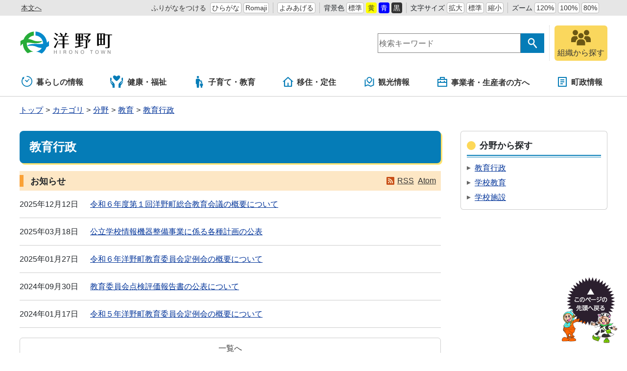

--- FILE ---
content_type: text/html
request_url: https://www.town.hirono.iwate.jp/category/bunya/kyoiku/kyoikugyosei/
body_size: 7710
content:
<!DOCTYPE html>
<html lang="ja" prefix="og: http://ogp.me/ns#">
<head>
  <meta charset="UTF-8" />
  <meta http-equiv="X-UA-Compatible" content="IE=edge" />
  <title>教育行政 | 岩手県洋野町</title>
  <meta name="viewport" content="width=device-width,initial-scale=1" />
<meta name="format-detection" content="telephone=no" />
<link rel="stylesheet" href="/_themes/css/init.css" />
<link rel="stylesheet" href="/_themes/css/base.css" />
<link rel="stylesheet" href="/_themes/site/css/variable.css" />
<link rel="stylesheet" href="/_themes/css/templates/color/default.css" id="switchCSS" />
<link rel="stylesheet" href="/_themes/site/css/site.css" />
<link rel="stylesheet" href="/_themes/site/css/extend.css" />
<link rel="stylesheet" href="/_themes/site/css/layouts/2-column.css" />
<link rel="stylesheet" href="/_themes/site/css/contents/category.css" />
<link rel="stylesheet" href="/_themes/css/print.css" media="print" />
<script src="/_common/js/jquery.min.js"></script>
<script src="/_common/js/jquery.cookie.min.js"></script>
<script src="/_common/js/jquery-migrate.min.js"></script>
<script src="/_common/js/rails.min.js"></script>
<script src="/_themes/js/common.js"></script>
<script src="/_themes/js/extend.js"></script>
<script type="text/javascript">
function addScript(path) {var script = document.createElement("script");script.type = "text/javascript";script.src = path;document.getElementsByTagName("head")[0].appendChild(script);}
if (document.documentMode && window.MSInputMethodContext) {
  addScript("//cdnjs.cloudflare.com/ajax/libs/css-vars-ponyfill/2.3.2/css-vars-ponyfill.min.js");
}
window.onload = function() {
  if (document.documentMode && window.MSInputMethodContext) {
    cssVars({
      rootElement: document
    });
  }

};
</script>
<script src="/_common/js/navigation.js"></script>
<script src="/_themes/site/js/site.js"></script>
<!-- Google tag (gtag.js) -->
<script async src="https://www.googletagmanager.com/gtag/js?id=G-1WSW3LMW86"></script>
<script>
  window.dataLayer = window.dataLayer || [];
  function gtag(){dataLayer.push(arguments);}
  gtag('js', new Date());

  gtag('config', 'G-1WSW3LMW86');
</script>
    
<link rel="stylesheet" href="/_common/packs/vendor-160e9e6811803c1ca595.css" />
<script src="/_common/packs/vendor-ff628da1c55fb83c69b5.js"></script>
<link rel="stylesheet" href="/_common/packs/common-b4e6b59309145765082d.css" />
<script src="/_common/packs/common-0b259fff970bd7631a92.js"></script>
<link rel="stylesheet" href="/_common/packs/public-fa3d406cd1595e894fb9.css" />
<script src="/_common/packs/public-e50c39a7299570f2768f.js"></script>

  
</head>
<body id="page-category-bunya-kyoiku-kyoikugyosei-index" class="dir-category-bunya-kyoiku-kyoikugyosei">
  <div id="container">
<!-- skip reading -->
<div id="accessibilityTool" class="piece">
<div class="pieceContainer">
<div class="pieceBody">
<ul>
  <li class="nocssread"><a href="#main">本文へ</a></li>
  <li><a href="#navigationRuby" id="navigationRuby" class="navigationRuby">ふりがなをつける</a>
  <ul class="ruby">
    <li><a href="#navigationRubyKana" id="navigationRubyKana" class="navigationRuby">ひらがな</a></li>
    <li><a href="#navigationRubyRoman" id="navigationRubyRoman" class="navigationRuby">Romaji</a></li>
  </ul>
  </li>
  <li><a href="#navigationTalk" id="navigationTalk">よみあげる</a><span id="navigationTalkPlayer"></span></li>
  <li><span>背景色</span>
  <ul class="themeColor">
    <li><a class="white" href="#themeWhite" id="themeWhite" title="背景色を元に戻す">標準</a></li>
    <li><a class="yellow" href="#themeYellow" id="themeYellow" title="背景色を黄色にする">黄</a></li>
    <li><a class="blue" href="#themeBlue" id="themeBlue" title="背景色を青にする">青</a></li>
    <li><a class="black" href="#themeBlack" id="themeBlack" title="背景色を黒にする">黒</a></li>
  </ul>
  </li>
  <li><span>文字サイズ</span>
  <ul class="fontSize">
    <li><a href="#fontLarge" id="fontLarge" title="文字のサイズを大きくする">拡大</a></li>
    <li><a href="#fontMiddle" id="fontMiddle" title="標準の文字サイズに戻す">標準</a></li>
    <li><a href="#fontSmall" id="fontSmall" title="文字のサイズを小さくする">縮小</a></li>
  </ul>
  </li>
  <li><span>ズーム</span>
  <ul class="zoom">
    <li><a href="#zoomLarge" id="zoomLarge" title="画面を120%に拡大する">120%</a></li>
    <li><a href="#zoomMiddle" id="zoomMiddle" title="画面を100%に戻す">100%</a></li>
    <li><a href="#zoomSmall" id="zoomSmall" title="画面を80%に縮小する">80%</a></li>
  </ul>
  </li>
  <li>
    <div id="google_translate_element"></div>
    <script>
    function googleTranslateElementInit() {
      new google.translate.TranslateElement({pageLanguage: 'ja', includedLanguages: 'en,ko,zh-CN,zh-TW', layout: google.translate.TranslateElement.InlineLayout.SIMPLE, autoDisplay: false, gaTrack: true, gaId: 'UA-112908840-1'}, 'google_translate_element');
    }
    </script>
    <script src="https://translate.google.com/translate_a/element.js?cb=googleTranslateElementInit"></script>
  </li>
</ul>
</div>
</div>
</div>
<!-- /skip reading -->  

<header id="pageHeader">
<div id="siteLogo" class="piece">
<h1><a href="/top.html"><img src="/_files/00039154/hirono-logo.svg" alt="洋野町" title="洋野町"></a></h1>
</div>
<div id="smartMenu">
<ul>
<li><button class="search">サイト内検索</button></li>
<li><button class="accessibilityTool">アクセシビリティツール</button></li>
<li><button class="globalNavi">グローバルナビ</button></li>
</ul>
</div>
<div id="joruri-search-box"></div>
<script>
$(function(){
  psid='jkScky2Ci9zw5T0mrziiLOBNbJjcBJlqEOYfumvC8Fk';
  url = 'https://result.joruri-search.jp/pwm/search/api/indices/?type=box&psid=' + psid;
  params = $(location).attr('search').replace("?", "").replace("reset=", "");
  $.ajax({
    url: url,
    data: params,
    xhrFields: {
      withCredentials: true
    }
  }).done(function(data){
    $('#joruri-search-box').html(data);
  }).fail(function(){
  });
});
</script>
<div id="faq">
<a href="/soshiki/">
<img src="/_themes/site/images_extend/ic-soshiki.svg" alt="" />
<span>組織から探す</span>
</a>
</div>
</header>

<nav id="pageNav">
<div id="globalNavi" class="piece">
<div class="pieceConteiner">
<div class="pieceBody">
<ul class="mainMenu">
  <li class="kurashi"><a href="/navi/kurashi/"><svg xmlns="http://www.w3.org/2000/svg" version="1.1" width="24" height="24"><g transform="matrix(.04297 0 0 .04297 150.28 188.736)"><path d="M-3332.096-4175.189l55.888 43.112c2.15 17.38 16.802 30.895 34.778 30.895 19.453 0 35.214-15.77 35.214-35.214 0-.754-.174-1.452-.222-2.198l81.904-96.896c5.722-6.413 5.818-15.65.246-20.604-5.58-4.968-14.73-3.777-20.436 2.635l-80.485 85.984c-4.873-2.555-10.341-4.134-16.222-4.134-6.302 0-12.126 1.785-17.238 4.682l-52.626-36.643c-6.786-5-16.961-2.683-22.715 5.16-5.737 7.823-4.896 18.228 1.914 23.221z" /><path d="M-3241.43-4392.395c-11.222 0-20.317 9.096-20.317 20.318 0 11.222 9.096 20.317 20.317 20.317 59.54.01 113.246 24.072 152.286 63.079 39.008 39.031 63.072 92.745 63.079 152.285-.01 59.54-24.071 113.247-63.08 152.287-39.04 39.008-92.745 63.07-152.285 63.079-59.54-.01-113.254-24.072-152.285-63.08-39.008-39.04-63.072-92.745-63.08-152.285.01-43.262 12.77-83.436 34.699-117.15l18.857 14.094a7.496 7.496 0 007.127 1 7.477 7.477 0 004.683-5.452l12.69-60.023c2.262-3.882 3.23-8.342 2.682-12.723l5.738-27.127a7.496 7.496 0 00-2.834-7.549 7.493 7.493 0 00-8.048-.578l-89.786 48.54a7.494 7.494 0 00-3.904 6.047 7.49 7.49 0 002.984 6.547l17.174 12.834c-26.951 40.555-42.704 89.245-42.697 141.54.016 141.395 114.604 255.983 256 256 141.397-.017 255.985-114.605 256-256-.015-141.397-114.603-255.985-256-256z" /></g></svg>暮らしの情報</a>
    <ul class="subMenu">
      <li><a href="/category/bunya/bosai/">防災・災害</a></li>
      <li><a href="/category/bunya/anshin/">安心・安全</a></li>
      <li><a href="/category/bunya/todokede/">届出・証明・戸籍</a></li>
      <li><a href="/category/bunya/hoken/">保険・医療</a></li>
      <li><a href="/category/bunya/zeikin/">税金</a></li>
      <li><a href="/category/bunya/jutaku/">住宅・ライフライン</a></li>
      <li><a href="/category/bunya/kotsu/">交通</a></li>
      <li><a href="/category/bunya/kankyo/">環境・衛生</a></li>
      <li><a href="/category/bunya/jinken/">人権</a></li>
    </ul>
  </li>
 <li class="fukushi"><a href="/navi/fukushi/"><svg xmlns:xlink="http://www.w3.org/1999/xlink" width="29" height="26" viewBox="0 0 29 26">
<path fill="#057CB7" d="M3.465,11.383C3.336,11.259,3.176,11.175,3,11.143c-0.284-0.052-0.584,0.04-0.788,0.244l-0.28,0.276
	c-0.168,0.168-0.26,0.392-0.26,0.628s0.092,0.46,0.26,0.628l2.989,3.045c0.128,0.132,0.196,0.313,0.181,0.496
	c-0.012,0.185-0.104,0.353-0.253,0.461l-0.114,0.113l-0.028,0.026l-0.123-0.156l-3.292-3.348c-0.332-0.337-0.52-0.786-0.52-1.266
	c0-0.477,0.188-0.925,0.52-1.265l0.354-0.349c0.3-0.296,0.708-0.413,1.127-0.447c0.013-0.001,0.026-0.004,0.04-0.004h0.014l0,0
	h0.009V6.157c0-0.938-0.754-1.705-1.691-1.728C0.516,4.415,0,4.935,0,5.564v6.711c0,1.249,0.38,2.444,1.092,3.468l3.188,4.416
	c0.279,0.386,0.43,0.851,0.43,1.327v3.439v0.008v0.012l0,0v0.009h4.309v-4.201v-0.104V20.63v-0.01v-1.354
	c0-1.433-0.552-2.789-1.557-3.81L3.465,11.383z"/>
<path fill="#057CB7" d="M24.859,4.43c-0.938,0.021-1.691,0.789-1.691,1.728v4.069h0.01l0,0h0.017c0.012,0,0.024,0.003,0.038,0.004
	c0.421,0.034,0.826,0.151,1.128,0.447l0.354,0.349c0.332,0.34,0.521,0.788,0.521,1.265c0,0.479-0.188,0.928-0.521,1.265l-3.293,3.35
	l-0.033,0.041l-0.104,0.1l0,0l-0.125-0.124c-0.148-0.108-0.24-0.276-0.252-0.461c-0.017-0.185,0.053-0.364,0.18-0.496l2.988-3.045
	c0.168-0.168,0.26-0.393,0.26-0.628c0-0.236-0.092-0.46-0.26-0.629l-0.279-0.275c-0.203-0.204-0.504-0.296-0.789-0.244
	c-0.176,0.032-0.336,0.116-0.463,0.24l-3.998,4.072c-1.004,1.021-1.555,2.378-1.555,3.811v1.354v0.01v0.019v0.104v4.181v0.014l0,0
	v0.008h4.309v-0.01V24.93v-3.441c0-0.477,0.15-0.94,0.428-1.327l3.188-4.415c0.713-1.023,1.094-2.221,1.094-3.468V5.564
	C26.005,4.935,25.488,4.415,24.859,4.43z"/>
<path fill="#057CB7" d="M18.923,0.478c-1.627-1.153-3.696,0.028-4.906,0.955c-0.605,0.464-1.425,0.464-2.03,0
	c-1.21-0.927-3.278-2.108-4.907-0.955c-4.189,2.956,2.318,8.525,4.924,10.521c0.594,0.458,1.402,0.458,2.001,0
	C16.611,9.003,23.113,3.434,18.923,0.478z"/>
</svg>健康・福祉</a>
    <ul class="subMenu">
      <li><a href="/category/bunya/kenko/">健康・予防</a></li>
      <li><a href="/category/bunya/fukushi/">福祉</a></li>
    </ul>
 </li>
 <li class="kosodate"><a href="/navi/kosodate/"><svg version="1.1" xmlns="http://www.w3.org/2000/svg" width="24" height="24" viewBox="0 0 512 512"><path d="M192.167 96.435c26.634 0 48.212-21.596 48.212-48.213C240.38 21.578 218.802 0 192.167 0c-26.644 0-48.223 21.578-48.223 48.222.001 26.617 21.579 48.213 48.223 48.213zM357.825 243.309c5.778 0 10.465-4.687 10.465-10.464v-21.759c0-5.777-4.687-10.465-10.465-10.465H307.44c-3.749 0-7.21-2.009-9.086-5.264l-15.629-27.292c-12.502-22.822-25.418-48.79-48.781-48.79H149.398c-23.364 0-48.781 25.418-48.781 48.79v162.062c0 11.681 9.464 21.155 21.145 21.155h14.764l8.04 138.212c0 12.43 10.086 22.507 22.516 22.507h49.177c12.43 0 22.516-10.077 22.516-22.507l8.04-138.212 4.182-144.116 27.635 32.467a10.45 10.45 0 007.968 3.677h71.225z" /><path d="M314.975 279.453c0 18.424 14.936 33.368 33.376 33.368 18.442 0 33.377-14.944 33.377-33.368 0-18.451-14.935-33.386-33.377-33.386-18.44 0-33.376 14.935-33.376 33.386zM377.618 323.204h-58.533c-16.17 0-33.764 17.594-33.764 33.782v56.803c0 8.085 6.553 14.648 14.638 14.648h10.221l5.561 67.988c0 8.598 6.986 15.575 15.594 15.575h34.035c8.608 0 15.593-6.977 15.593-15.575l5.562-67.988h10.221c8.085 0 14.638-6.562 14.638-14.648v-56.803c-.001-16.188-17.595-33.782-33.766-33.782z" /></svg>子育て・教育</a>
    <ul class="subMenu">
      <li><a href="/category/bunya/kosodate/">子育て</a></li>
      <li><a href="/category/bunya/kyoiku/">教育</a></li>
      <li><a href="/category/bunya/shogaigakushu/">生涯学習</a></li>
    </ul>
 </li>
 <li class="iju"><a href="/navi/iju/"><svg xmlns="http://www.w3.org/2000/svg" width="24" height="24" viewBox="-0.803 -1 24 22"><path d="M18.322 20H4.072a1.018 1.018 0 01-1.018-1.018V9.821H0L10.513.266a1.016 1.016 0 011.37 0l10.512 9.555h-3.054v9.161c0 .562-.455 1.018-1.019 1.018zm-6.107-2.035h5.091V7.946l-6.107-5.552-6.108 5.552v10.019h5.089v-6.108h2.035v6.108z"/></svg>移住・定住</a>
    <ul class="subMenu">
      <li><a href="/category/bunya/todokede/">届出・証明・戸籍</a></li>
      <li><a href="/category/bunya/jutaku/">住宅・ライフライン</a></li>
      <li><a href="/category/bunya/machi/">まちづくり</a></li>
    </ul>
  </li>
  <li class="kanko"><a href="/navi/kanko/"><svg xmlns="http://www.w3.org/2000/svg" width="24" height="24" viewBox="-2.476 -1 24 22"><path d="M1.904 4.897v12.214l4.824-2.067 5.714 2.857 4.701-2.016V3.672l1.24-.531a.476.476 0 01.664.438v13.563L12.381 20l-5.714-2.857-6.003 2.572A.475.475 0 010 19.277V5.714l1.904-.817zm11.661 4.857l-4.041 4.041-4.041-4.041a5.715 5.715 0 118.082 0zm-4.041 1.347l2.693-2.694a3.81 3.81 0 10-5.388 0v.001l2.695 2.693z"/></svg>観光情報</a>
    <ul class="subMenu">
      <li><a href="/category/bunya/kanko/">観光・体験</a></li>
      <li><a href="/category/bunya/bunka/">文化・スポーツ</a></li>
      <li><a href="/category/bunya/kotsu/">交通</a></li>
    </ul>
  </li>
  <li class="jigyosha"><a href="/navi/jigyosha/"><svg xmlns="http://www.w3.org/2000/svg" width="24px" height="22px" viewBox="-2 -1 24 22"><path d="M5,4V1c0-0.552,0.447-1,1-1h8c0.552,0,1,0.448,1,1v3h4c0.552,0,1,0.448,1,1v14c0,0.553-0.448,1-1,1H1c-0.553,0-1-0.447-1-1V5c0-0.552,0.447-1,1-1H5z M18,12H2v6h16V12z M18,6H2v4h3V8h2v2h6V8h2v2h3V6z M7,2v2h6V2H7z"/></svg>事業者・生産者の方へ</a>
    <ul class="subMenu">
      <li><a href="/category/bunya/nyusatsu/">入札・調達</a></li>
      <li><a href="/category/bunya/sangyo/">産業・しごと</a></li>
      <li><a href="/category/bunya/machi/">まちづくり</a></li>
      <li><a href="/category/bunya/kankyo/">環境・衛生</a></li>
    </ul>
  </li>
  <li class="shisei"><a href="/navi/shisei/"><svg xmlns="http://www.w3.org/2000/svg" width="24" height="24" viewBox="-3 -1 24 22"><path d="M17 20H1a1 1 0 01-1-1V1a1 1 0 011-1h16a1 1 0 011 1v18a1 1 0 01-1 1zm-1-2V2H2v16h14zM5 5h8v2H5V5zm0 4h8v2H5V9zm0 4h5v2H5v-2z"/></svg>町政情報</a>
    <ul class="subMenu">
      <li><a href="/category/bunya/gyosei/">行政</a></li>
      <li><a href="/category/bunya/koho/">広報活動</a></li>
      <li><a href="/category/bunya/gikai/">町議会</a></li>
      <li><a href="/category/bunya/digital/">デジタル</a></li>
    </ul>
  </li>
</ul>
</div>
</div>
</div>
<div id="breadCrumbs" class="piece"
     data-controller="cms--public--piece--bread-crumbs"
     data-serial-id="cms_pieces-5">
  <div class="pieceContainer">
    <div class="pieceBody">
      <ol><li><a href="/top.html">トップ</a></li><li><a href="/category/">カテゴリ</a></li><li><a href="/category/bunya/">分野</a></li><li><a href="/category/bunya/kyoiku/">教育</a></li><li><a href="/category/bunya/kyoiku/kyoikugyosei/">教育行政</a></li></ol>

    </div>
  </div>
</div>

</nav>

<div id="main">
<div id="wrapper">

<div id="content">
<div id="pageTitle" class="piece"
     data-controller="cms--public--piece--page-titles"
     data-serial-id="cms_pieces-4">
  <div class="pieceContainer">
    <div class="pieceBody">
      <h1>教育行政</h1>

    </div>
  </div>
</div>

<div class="contentGpCategory contentGpCategoryCategory"><section class="docs_1">
  <div class="articleHeader"><h2>お知らせ</h2></div>
<ul class="feed">
  <li><a class="feedRss" title="RSSフィードを取得" href="index.rss">RSS</a></li>
  <li><a class="feedAtom" title="Atomフィードを取得" href="index.atom">Atom</a></li>
</ul>
  <ul>
    <li>
      <span class="update_date">2025年12月12日</span><span class="title_link"><a href="/doc/2025032600057/">令和６年度第１回洋野町総合教育会議の概要について</a></span>
</li>    <li>
      <span class="update_date">2025年03月18日</span><span class="title_link"><a href="/doc/2025031400023/">公立学校情報機器整備事業に係る各種計画の公表</a></span>
</li>    <li>
      <span class="update_date">2025年01月27日</span><span class="title_link"><a href="/doc/2025012700012/">令和６年洋野町教育委員会定例会の概要について</a></span>
</li>    <li>
      <span class="update_date">2024年09月30日</span><span class="title_link"><a href="/doc/2022032900019/">教育委員会点検評価報告書の公表について</a></span>
</li>    <li>
      <span class="update_date">2024年01月17日</span><span class="title_link"><a href="/doc/2024011600019/">令和５年洋野町教育委員会定例会の概要について</a></span>
</li></ul>
    <div>
      <a class="more" href="/category/bunya/kyoiku/kyoikugyosei/more@docs_1.html">一覧へ</a>
    </div>
  
</section>


<section class="docs_4">
  
    <section class="boshu">
      <h2>参加者・意見等募集</h2>
      <ul>
    <li>
      <span class="title_link"><a href="/doc/2021011900033/">（終了）「洋野町コミュニティ・スクール導入推進計画（案）」について意見を募集します</a></span>
</li>    <li>
      <span class="title_link"><a href="/doc/2018070600035/">「洋野町立中学校の部活動運営方針（案）」について意見を募集します</a></span>
</li>    <li>
      <span class="title_link"><a href="/doc/2017063000043/">洋野町立学校再編検討委員会委員を募集します</a></span>
</li></ul>
    </section>
    <section class="keikaku">
      <h2>計画・結果・評価</h2>
      <ul>
    <li>
      <span class="title_link"><a href="/doc/2025031400023/">公立学校情報機器整備事業に係る各種計画の公表</a></span>
</li>    <li>
      <span class="title_link"><a href="/doc/2022032900019/">教育委員会点検評価報告書の公表について</a></span>
</li>    <li>
      <span class="title_link"><a href="/doc/2022030900189/">洋野町教育大綱</a></span>
</li>    <li>
      <span class="title_link"><a href="/doc/2021081600048/">洋野町公立学校施設整備計画の公表【R3.7変更】について</a></span>
</li>    <li>
      <span class="title_link"><a href="/doc/2021031900044/">洋野町コミュニティ・スクール導入推進計画</a></span>
</li></ul>
        <div>
          <a class="more" href="/category/bunya/kyoiku/kyoikugyosei/more@docs_4@c_keikaku.html">一覧へ</a>
        </div>
    </section>
    <section class="hojo">
      <h2>補助・助成</h2>
      <ul>
    <li>
      <span class="title_link"><a href="/doc/2021080400021/">令和4年度九戸地方育英会奨学生（予約採用）の募集について</a></span>
</li>    <li>
      <span class="title_link"><a href="/doc/2020080400024/">令和３年度九戸地方育英会奨学生（予約採用）の募集について</a></span>
</li>    <li>
      <span class="title_link"><a href="/doc/2020011700025/">令和2年度九戸地方育英会奨学生（通常採用）の募集について</a></span>
</li></ul>
    </section>
    <section class="koho">
      <h2>広報・情報紙・会議録</h2>
      <ul>
    <li>
      <span class="title_link"><a href="/doc/2025032600057/">令和６年度第１回洋野町総合教育会議の概要について</a></span>
</li>    <li>
      <span class="title_link"><a href="/doc/2025012700012/">令和６年洋野町教育委員会定例会の概要について</a></span>
</li>    <li>
      <span class="title_link"><a href="/doc/2024011600019/">令和５年洋野町教育委員会定例会の概要について</a></span>
</li>    <li>
      <span class="title_link"><a href="/doc/2023112100015/">令和５年度第１回洋野町総合教育会議の概要について</a></span>
</li>    <li>
      <span class="title_link"><a href="/doc/2023011100024/">令和４年洋野町教育委員会定例会及び臨時会の概要について</a></span>
</li></ul>
        <div>
          <a class="more" href="/category/bunya/kyoiku/kyoikugyosei/more@docs_4@c_koho.html">一覧へ</a>
        </div>
    </section>
  
</section>


</div>
</div>

<aside id="links">
<div id="categoryList2" class="piece"
     data-controller="gp-category--public--piece--category-lists"
     data-serial-id="cms_pieces-57">
  <div class="pieceContainer">
      <div class="pieceHeader"><h2>分野から探す</h2></div>
    <div class="pieceBody">
        <div class="level2">
      <section class="category kyoikugyosei">
        <h3><a href="/category/bunya/kyoiku/kyoikugyosei/">教育行政</a></h3>
      </section>
      <section class="category gakko cycle">
        <h3><a href="/category/bunya/kyoiku/gakko/">学校教育</a></h3>
      </section>
      <section class="category gakko-shisetsu">
        <h3><a href="/category/bunya/kyoiku/gakko-shisetsu/">学校施設</a></h3>
      </section>
  </div>

    </div>
  </div>
</div>


</aside>

<!-- end #wrapper --></div>
<!-- end #main --></div>

<div id="footerNavi" class="piece"
     data-controller="cms--public--piece--links"
     data-serial-id="cms_pieces-6">
  <div class="pieceContainer">
    <div class="pieceBody">
      <ul>
    <li><a target="_self" href="/about.html">サイトの利用について</a></li>
    <li><a target="_self" href="/disclaimer.html">免責事項</a></li>
    <li><a target="_self" href="/privacy.html">個人情報の取扱い</a></li>
    <li><a target="_self" href="/rss.html">RSSについて</a></li>
</ul>

    </div>
  </div>
</div>


<footer id="pageFooter">
<div id="commonFooter" class="piece">
<div class="pieceContainer">
<div class="pieceBody">
<ul>
<li><b>岩手県洋野町</b></li>
<li><a href="/access.html">アクセスマップ</a></li>
<li><a href="/sitemap.html">サイトマップ</a></li>
<li><a href="/contact/">お問い合わせ</a></li>
</ul>
<address>
<p><span>種市庁舎</span><span>〒028-7995</span><span>岩手県九戸郡洋野町種市23-27</span><span>TEL：0194-65-2111（代表）</span></p>
<p><span>大野庁舎</span><span>〒028-8802</span><span>岩手県九戸郡洋野町大野8-47-2</span><span>TEL：0194-77-2111（代表）</span></p>
<p>法人番号：8000020035076</p>
</address>
</address>
</div>
</div>
<small class="copyright">&copy; 2020 Hirono Town.</small>
</div>
</footer>

<!-- end #container--></div>
<div id="pageTop" class="piece">
<a href="#top"><img src="/_files/00039093/bt-pagetop.png" alt="このページの先頭へ戻る" title="このページの先頭へ戻る" /></a>
</div>
</body>
</html>


--- FILE ---
content_type: text/css
request_url: https://www.town.hirono.iwate.jp/_themes/site/css/variable.css
body_size: 201
content:
@charset "UTF-8";

:root {
  --font-family: arial, sans-serif;

  --gnav-menu-num: 6; /* 5 to 7 */

  --ac-color-1: #cc0000;
  --ac-color-2: #d8597f;
  --ac-color-3: #faa136;
  --ac-color-4: #fde7c5;

  --mono-color-1: #333;
  --mono-color-2: #808080;
  --mono-color-3: #ccc;
  --mono-color-4: #f2f2f2;
  --mono-color-5: #fff;

  --site-width: 1200px;
  --content-width: 860px;
  --col2-side-width: 300px;
  --col3-side-width: 240px;
}


--- FILE ---
content_type: text/css
request_url: https://www.town.hirono.iwate.jp/_themes/site/css/extend.css
body_size: 29973
content:
@charset "UTF-8";

:root {
  --main-color-1: #057cb7;
  --main-color-2: #65b3f2;
  --main-color-3: #bce4f7;
  --main-color-4: #dbf2fc;
  --main-color-5: #edf6fb;
  --ac-color-1: #c10000;
  --ac-color-2: #d8597f;
  --ac-color-3: #faa136;
  --ac-color-4: #fde7c5;
}

/* Google翻訳
----------------------------------------------- */
#google_translate_element span {
  display: inline;
  margin-right: 0;
  line-height: normal;
}
#google_translate_element a {
  display: inline;
  padding: 0;
  border: none;
  line-height: normal;
}
@media only screen and (max-width: 559px) {
  html body {
    top: 0 !important;
  }
  body > .skiptranslate {
    width: 100%;
    max-width: 900px;
    overflow-y: hidden;
    overflow-x: auto;
    -ms-overflow-style: -ms-autohiding-scrollbar;
    -webkit-overflow-scrolling: touch;
  }
  body > .skiptranslate iframe {
    position: relative;
    width: 150%;
    max-width: 768px;
  }
  #goog-gt-tt {
    max-width: 100% !important;
  }
}

/* エントランス
----------------------------------------------- */
@media only screen and (min-width: 960px) {
  #page-index #container {
    min-height: 1000px;
  }
}
@media only screen and (max-width: 959px) {
  #page-index #content {
    min-height: auto;
  }
}
/* entranceHeader */
#entranceHeader h1 a {
  padding: 43px 30px;
}
#entranceHeader ul {
  padding-bottom: 0;
}
#entranceHeader ul::after {
  background-image: url(/_themes/site/images_extend/access.png);
}
#entranceHeader li a {
  padding: 12px 6px;
}
#entranceHeader li.bn a {
  padding: 0;
  border-radius: 0;
  background-color: transparent;
}

/* accessibilityTool */
.entrance #accessibilityTool {
  width: calc(100vw - 300px);
  display: flex;
  justify-content: center;
}
.entrance #accessibilityTool .pieceContainer {
  width: 100%;
  max-width: 1200px;
}

/* entranceNavi */
#entranceNavi ul {
  max-width: 1000px;
}
#entranceNavi li {
  display: flex;
  flex-direction: column;
  justify-content: center;
  margin: 0 20px 35px;
}
#entranceNavi li.covid a {
  display: flex;
  flex-direction: column;
  justify-content: center;
  border-color: var(--ac-color-1);
  color: var(--ac-color-1);
  transform: scale(1.2);
}
#entranceNavi li.covid h2 {
  padding: 0;
  border-bottom: none;
  font-size: 1.2rem;
}
#entranceNavi li.covid span {
  font-size: 0.9rem;
  font-weight: bold;
  line-height: 1.3;
}
/* commonFooter */
.entrance #commonFooter {
  justify-content: space-between;
  padding: 10px;
}
@media only screen and (max-width: 559px) {
  /* entranceHeader */
  #entranceHeader h1 a {
    padding: 10px;
  }
  /* accessibilityTool */
  #navigationNotice {
    display: none;
  }
  #navigationTalkPlayer {
    display: block;
    position: relative !important;
    top: 0 !important;
    overflow-y: hidden;
    overflow-x: auto;
    -ms-overflow-style: -ms-autohiding-scrollbar;
    -webkit-overflow-scrolling: touch;
    margin: 10px 10px 0 !important;
  }
  #navigationTalkPlayer #navigationTalkCreatingFileNotice,
  #navigationTalkPlayer audio {
    display: block;
    width: auto;
    min-width: 450px;
    text-align: left;
  }
  #navigationTalkPlayer audio {
    display: block !important;
    min-height: 32px;
    margin: 0 auto 10px;
  }
}

/* commonFooter */
@media only screen and (max-width: 959px) {
  .entrance #commonFooter {
    padding: 15px 10px;
  }
}

/* トップ
----------------------------------------------- */
/* layout */
#container:not(.entrance) {
  overflow: hidden;
}

/* pageHeader */
#faq a {
  background-color: #fad75d;
}
@media only screen and (max-width: 559px) {
  #siteLogo h1 img {
    max-width: calc(100% - 200px);
  }
}

/* globalNavi */
@media only screen and (min-width: 960px) {
  /*
  #globalNavi {
    border-bottom: none;
  }
  #globalNavi ul.mainMenu {
    justify-content: flex-start;
  }
  #globalNavi ul.mainMenu > li {
    flex-grow: 1;
    flex-shrink: 1;
    flex-basis: 0;
    display: block;
    margin-right: 5px;
  }
  #globalNavi ul.mainMenu > li.shisei {
    margin-right: 0;
  }
  #globalNavi li.faq {
    display: none !important;
  }
  #globalNavi ul.mainMenu > li > a {
    position: relative;
    display: block;
    padding: 12px 10px 6px 4px;
    border-width: 1px !important;
    border-style: solid;
    border-color: transparent;
    border-radius: 5px;
    background: rgba(255,255,255,0.6);
    box-shadow: 0 0 3px var(--main-color-3);
    text-align: center;
  }
  #globalNavi ul.mainMenu > li > a.cur,
  #globalNavi ul.mainMenu > li > a:hover,
  #globalNavi ul.mainMenu > li > a:focus {
    background: var(--main-color-1);
    color: #fff;
  }
  #globalNavi ul.mainMenu > li > a::before {
    content: "";
    position: absolute;
    bottom: -8px;
    left: calc(50% - 7px);
    width: 0;
    height: 0;
    border-style: solid;
    border-width: 8px 8px 0 8px;
    border-color: var(--main-color-1) transparent transparent transparent;
    transition: all 0.2s ease;
    opacity: 0;
    visibility: hidden;
  }
  #globalNavi ul.mainMenu > li > a.cur::before,
  #globalNavi ul.mainMenu > li > a:hover::before,
  #globalNavi ul.mainMenu > li > a:focus::before {
    opacity: 1;
    visibility: visible;
  }
  #globalNavi a.cur svg,
  #globalNavi a:hover svg,
  #globalNavi a:focus svg {
    fill: var(--mono-color-5);
  }
  */
  #globalNavi ul.subMenu {
    justify-content: flex-start;
    top: calc(100% + 1px);
    left: 0 !important;
    right: 0 !important;
    width: auto;
    padding: 30px 10px;
    border: none;
    border-radius: 0;
  }
  #globalNavi ul.subMenu::before {
    top: 0;
    left: 50%;
    transform: translate(-50%,0);
    width: 100vw;
    height: 100%;
    background: var(--mono-color-5);
  }
  #globalNavi ul.subMenu::after {
    display: none !important;
  }
  #globalNavi ul.subMenu li {
    flex-basis: 25%;
  }
  #globalNavi ul.subMenu li a {
    padding-left: 16px;
    background: url("/_themes/site/images/ic-arrow.svg") no-repeat left center;
  }
  #overlay {
    visibility: hidden;
    position: absolute;
    left: 0;
    right: 0;
    width: 100%;
    height: 100vh;
    border: none !important;
    background: rgba(0,0,0,.04);
    box-shadow: 0 0 15px 15px rgba(0,0,0,.03) inset;
    opacity: 0;
    z-index: 199;
    transition: all 0.2s ease;
  }
}
@media only screen and (max-width: 959px) {
  #globalNavi {
    border-bottom: none;
  }
  #globalNavi ul.mainMenu li.faq {
    border-right: none;
    background-color: #fad75d;
  }
}

/* top-banner */
.top-banner {
  display: flex;
  width: 100%;
  max-width: var(--site-width);
  margin: 30px auto 0;
}
.top-banner #mainSlider {
  width: calc(100% - 300px);
  margin: 0 20px 0 0;
}
.top-banner #topKoho {
  width: 280px;
}
.top-banner #topKoho .pieceContainer {
  border: 1px solid var(--mono-color-3);
  border-radius: 6px;
  overflow: hidden;
}
.top-banner #topKoho .pieceHeader {
  padding: 10px;
  background-color: var(--main-color-1);
  color: var(--mono-color-5);
  text-align: center;
}
.top-banner #topKoho .pieceBody {
  padding: 10px;
  text-align: center;
}
.top-banner #topKoho .pieceBody .docs {
  display: block;
  padding: 0;
  border: none;
}
.top-banner #topKoho .pieceBody .docs li {
  justify-content: center;
}
.top-banner #topKoho .pieceBody .image {
  display: block;
  margin-bottom: 5px;
}
.top-banner #topKoho .pieceBody .image img {
  max-height: 250px;
}
.top-banner #topKoho .pieceBody .more a {
  margin-top: 5px;
}
@media only screen and (max-width: 1200px) {
  .top-banner {
    padding: 0 10px;
  }
}
@media only screen and (max-width: 959px) {
  .top-banner {
    flex-direction: column;
    width: auto;
    margin: 20px auto 0;
  }
  .top-banner #mainSlider {
    width: auto;
    margin: 0 0 60px;
  }
  .top-banner #topKoho {
    width: auto;
  }
  .top-banner #topKoho .pieceBody {
    padding: 15px;
  }
}

/* covidInfo */
#covidInfo ul {
  display: flex;
  align-items: center;
  width: 100%;
  max-width: var(--site-width);
  margin: 30px auto 0;
}
#covidInfo .txt {
  width: calc(100% - 310px);
  margin-right: 30px;
}
#covidInfo .img {
  width: 280px;
}
#covidInfo .txt a {
  position: relative;
  display: block;
  padding: 15px 65px;
  border: 1px solid transparent;
  border-radius: 60px;
  background-color: var(--ac-color-1);
  color: #fff;
  font-size: 2.5rem;
  font-weight: bold;
  line-height: 1.3;
  text-decoration: none;
  text-align: center;
}
#covidInfo .txt a::before {
  content: "";
  position: absolute;
  top: 50%;
  left: 18px;
  transform: translate(0,-50%);
  width: 40px;
  height: 40px;
  border-radius: 50%;
  background: #fff;
}
#covidInfo .txt a::after {
  content: "";
  position: absolute;
  top: 50%;
  left: 35px;
  transform: translate(0,-50%);
  width: 0;
  height: 0;
  border-style: solid;
  border-width: 9px 0 9px 9px;
  border-color: transparent transparent transparent var(--ac-color-1);
}
#covidInfo .txt br {
  display: none;
}
#covidInfo a:hover {
  opacity: 0.8;
}
@media only screen and (max-width: 1200px) {
  #covidInfo ul {
    padding: 0 10px;
  }
}
@media only screen and (max-width: 959px) {
  #covidInfo ul {
    flex-direction: column;
    width: auto;
    margin: 20px auto 0;
  }
  #covidInfo .txt {
    width: 100%;
    margin: 0 0 20px;
  }
  #covidInfo .txt a {
    padding: 10px 40px;
    font-size: 1.3rem;
  }
  #covidInfo .txt a::before {
    left: 17px;
    width: 20px;
    height: 20px;
  }
  #covidInfo .txt a::after {
    left: 25px;
    border-width: 4px 0 4px 4px;
  }
  #covidInfo .txt br {
    display: block;
  }
}

/* wrapper pieceHeader */
#localNews .pieceContainer,
#localNews2 .pieceContainer,
div[id^="life"] .pieceContainer,
#population .pieceContainer,
#topicsDocs .pieceContainer,
#recentDocs .pieceContainer,
#feedDocs .pieceContainer {
  padding-top: 5px !important;
  border-top: 1px solid var(--mono-color-3) !important;
  border-radius: 6px;
}
#localNews .pieceContainer::after,
#localNews2 .pieceContainer::after,
div[id^="life"] .pieceContainer::after,
#population .pieceContainer::after,
#topicsDocs .pieceContainer::after,
#recentDocs .pieceContainer::after,
#feedDocs .pieceContainer::after {
  display: none;
}
#localNews .pieceHeader,
#localNews2 .pieceHeader,
div[id^="life"] .pieceHeader,
#population .pieceHeader,
#topicsDocs .pieceHeader,
#recentDocs .pieceHeader,
#feedDocs .pieceHeader {
  position: relative;
  margin-bottom: 15px !important;
  padding-top: 10px !important;
  padding-bottom: 5px !important;
  border-bottom: 2px solid var(--main-color-1);
}
#topicsDocs .pieceHeader {
  border-color: #cc0033;
}
#localNews .pieceHeader::before,
#localNews2 .pieceHeader::before,
div[id^="life"] .pieceHeader::before,
#population .pieceHeader::before,
#topicsDocs .pieceHeader::before,
#recentDocs .pieceHeader::before,
#feedDocs .pieceHeader::before {
  content: "";
  position: absolute;
  top: 13px !important;
  left: 0;
  width: 18px !important;
  height: 18px !important;
  border-radius: 50%;
  background-color: #fdd858 !important;
}
#topicsDocs .pieceHeader::before {
  background-color: #ff95a9 !important;
}
#localNews .pieceHeader::after,
#localNews2 .pieceHeader::after,
div[id^="life"] .pieceHeader::after,
#population .pieceHeader::after,
#topicsDocs .pieceHeader::after,
#recentDocs .pieceHeader::after,
#feedDocs .pieceHeader::after {
  top: calc(100% + 4px) !important;
  left: 0 !important;
  width: 100% !important;
  height: 0 !important;
  border-bottom: 1px solid;
  border-bottom-color: inherit;
}

/* localNews */
#localNews .pieceContainer,
#localNews2 .pieceContainer {
  position: relative;
  padding: 5px 15px 10px;
  border: 1px solid var(--mono-color-3);
  border-radius: 6px;
}
#localNews .pieceHeader,
#localNews2 .pieceHeader {
  position: relative;
  padding: 10px 10px 5px 26px;
}
#localNews .pieceHeader::before,
#localNews2 .pieceHeader::before {
  left: 0;
}
#localNews .pieceHeader::after,
#localNews2 .pieceHeader::after {
  content: "";
  position: absolute;
  background-color: var(--main-color-2);
}
#localNews .pieceBody li.doc,
#localNews2 .pieceBody li.doc {
  display: block;
  padding: 0;
  border: none;
}
#localNews .pieceBody li.doc > .upper,
#localNews2 .pieceBody li.doc > .upper {
  margin-bottom: 10px;
}
#localNews .pieceBody li.doc > .upper .title,
#localNews2 .pieceBody li.doc > .upper .title_link {
  font-size: 110%;
  font-weight: bold;
}
#localNews .pieceBody li.doc > .lower .temp1, #localNews .pieceBody li.doc > .lower .temp2
#localNews2 .pieceBody li.doc > .lower .temp1, #localNews2 .pieceBody li.doc > .lower .temp2,
#localNews .pieceBody li.doc > .lower .temp1 > *:last-child, #localNews .pieceBody li.doc > .lower .temp2 > *:last-child,
#localNews2 .pieceBody li.doc > .lower .temp1 > *:last-child, #localNews2 .pieceBody li.doc > .lower .temp2 > *:last-child {
  margin-bottom: 0;
}
#localNews .thumb img,
#localNews2 .thumb img {
  max-width: 260px;
}

#localNews2 .body .body {
  font-size: 0.825rem;
}

/* recentDocsTab */
#recentDocsTab .wrapper {
  border-radius: 0 0 6px 6px;
}

/* topTab */
#topTab .tabList {
  display: flex;
}
#topTab .tabList li {
  flex: 1;
}
#topTab .tabList li a {
  display: block;
  padding: 10px 0;
  border: 1px solid transparent;
  background-color: var(--main-color-3);
  color: var(--mono-color-1);
  text-align: center;
  text-decoration: none;
}
#topTab .tabList li.current a,
#topTab .tabList li a:hover,
#topTab .tabList li a:focus {
  background-color: var(--main-color-1);
  color: var(--mono-color-5);
}
#topTab .tabList li:first-child a {
  border-radius: 6px 0 0 0;
}
#topTab .tabList li:last-child a {
  border-radius: 0 6px 0 0;
}
#topTab .tabList li:not(:last-child) a {
  margin-right: 1px;
}
#topTab .tabBody {
  padding: 10px 20px 20px;
  border: 1px solid var(--mono-color-3);
  border-top: 0;
  border-radius: 0 0 6px 6px;
  background-color: var(--mono-color-5);
}
#topTab .tabBody > li {
  display: none;
}
#topTab .tabBody > li.current {
  display: block;
}
#topTab .tabBody .piece {
  margin-bottom: 0 !important;
}
#topTab .tabBody .piece li {
  display: -webkit-flex;
  display: flex;
  -webkit-align-items: center;
  align-items: center;
  position: relative;
  padding: 20px;
  border-bottom: 1px solid #ccc;
}
#topTab .tabBody .piece li span.rank {
  -webkit-flex-shrink: 0;
  flex-shrink: 0;
  width: 1.7em;
  height: 1.7em;
  line-height: 1.7;
  margin-right: 15px;
  text-align: center;
  background-color: #7dd4f2;
}
#topTab .tabBody .piece li.ranking1 span.rank {
  background-color: #f4e95d;
}
#topTab .tabBody .piece li.ranking2 span.rank {
  background-color: #cccccc;
}
#topTab .tabBody .piece li.ranking3 span.rank {
  background-color: #d7ba99;
}
#topTab .tabBody .piece li a::before {
  content: "";
  position: absolute;
  top: 0;
  left: 0;
  right: 0;
  bottom: 0;
  background: none !important;
}
@media only screen and (max-width: 959px) {
  #topTab {
    margin-bottom: 30px;
  }
}

/* lifeGuide */
div[id^="life"] a {
  height: 100%;
}
div[id^="life"] img.external {
  display: none !important;
}

/* calendar */
#calendar {
  background: var(--mono-color-5);
}
#calendar .pieceContainer {
  border-top: 1px solid var(--mono-color-3);
  border-radius: 6px;
  background: url(/_themes/site/images_extend/ic-event.svg) 10px 18px no-repeat;
}
#calendar h2, #calendar h3 {
  padding-left: 52px;
  text-align: left;
}
#calendar table a {
  border-radius: 0;
  background-color: transparent;
  color: #039;
  text-decoration: underline;
}

/* todaysEvent */
#simple_tabs li {
  padding: 10px 0;
  border: 1px solid var(--main-color-3);
  background: var(--main-color-3);
  color: var(--mono-color-1);
  font-weight: normal;
  text-align: center;
  text-decoration: none;
}
#simple_tabs li:first-child {
  margin-right: 1px;
  border-radius: 6px 0 0 0;
}
#simple_tabs li:last-child {
  border-radius: 0 6px 0 0;
}
#simple_tabs li.current {
  padding: 10px 0;
  border-width: 1px;
  border-color: var(--main-color-1);
  background: var(--main-color-1);
  color: var(--mono-color-5);
}
#simple_tabs li:not(.current) {
  cursor: pointer;
}
#simple_tab_panels > div {
  padding: 10px;
  border: 1px solid var(--mono-color-3);
  border-top: 0;
  border-radius: 0 0 6px 6px;
  background-color: var(--mono-color-5);
}

/* pickup2 */
#pickup2 ul {
  display: flex;
  justify-content: flex-start;
  flex-wrap: wrap;
}
#pickup2 li {
  display: flex;
  flex-basis: calc((100% - 25px) / 3);
  margin-top: 12px;
}
#pickup2 li:not(:nth-child(3n)) {
  margin-right: 12px;
}
#pickup2 li a {
  display: block;
  padding: 10px;
  border: 1px solid var(--mono-color-3);
  border-radius: 6px;
  color: inherit;
  text-decoration: none;
  overflow: hidden;
}
#pickup2 li a:hover {
  opacity: 0.8;
}
#pickup2 li span {
  display: block;
  margin: 10px -10px -10px;
  padding: 10px;
  background-color: var(--main-color-4);
  font-size: 90%;
  text-align: center;
}
#pickup2 li img.external {
  display: none !important;
}
@media only screen and (max-width: 559px) {
  #pickup2 li {
    flex-basis: calc((100% - 12px) / 2);
    margin-right: 0;
  }
  #pickup2 li:nth-child(1),
  #pickup2 li:nth-child(2) {
    margin-top: 0;
  }
  #pickup2 li:not(:nth-child(3n)) {
    margin-right: 0;
  }
  #pickup2 li:nth-child(odd) {
    margin-right: 12px !important;
  }
}

/* relationLink */
#relationLink li a {
  border-color: #a4e0ac !important;
}
#relationLink li a:hover {
  border-color: #27ac39 !important;
}
#relationLink li:last-child {
  flex-basis: 100%;
  margin-right: 0 !important;
}
#relationLink li:last-child a {
  justify-content: center;
  padding: 8px;
  border: 1px solid var(--mono-color-3) !important;
  border-radius: 6px;
  background: none;
  text-align: center;
}
#relationLink li:last-child a:hover {
  background-color: var(--mono-color-4);
}

/* information */
#information .pieceContainer {
  border-radius: 6px;
  overflow: hidden;
}

/* advertisement */
#container.top #advertisement {
  margin-bottom: 0 !important;
}

/* commonFooter */
#pageFooter {
  background-color: var(--main-color-1);
}
#commonFooter {
  padding: 10px 0 0;
}
#commonFooter .pieceContainer {
  padding: 20px 0 10px;
  background-image: url(/_themes/site/images_extend/access.png);
}
@media only screen and (max-width: 959px) {
  #commonFooter {
    padding: 20px 20px 10px;
  }
  #commonFooter .pieceContainer {
    padding: 0;
    background-image: none;
  }
  #commonFooter li {
    margin-bottom: 5px;
  }
}

/* pageTop */
#pageTop img {
  width: 115px;
}
@media only screen and (max-width: 559px) {
  #pageTop img {
    width: 80px;
  }
}

/* sns
----------------------------------------------- */
#sns .pieceBody {
  display: flex;
}
#sns .pieceBody > .twitter {
  flex-grow: 0;
  flex-shrink: 0;
  margin-right: 15px;
  border: 1px solid var(--mono-color-3);
}
#sns .pieceBody > .facebook-wrapper {
  flex-grow: 1;
  flex-shrink: 1;
  max-width: 313px;
}
/*
#sns .pieceBody > .facebook-wrapper .fb-page > span,
#sns .pieceBody > .facebook-wrapper iframe {
  width: 100% !important;
}
*/
@media only screen and (max-width: 1200px) {
  #sns .pieceBody {
    overflow-x: auto;
  }
  #sns .pieceBody > .facebook-wrapper {
    max-width: 400px;
  }
}
@media only screen and (max-width: 959px) {
  #sns .pieceBody {
    /*
    justify-content: center;
    */
  }
  #sns .pieceBody > .twitter {
    margin-left: auto;
  }
  #sns .pieceBody > .facebook-wrapper {
    margin-right: auto;
  }
}
@media only screen and (max-width: 559px) {
  #sns .pieceBody {
    display: block;
    overflow-x: hidden;
    text-align: center;
  }
  #sns .pieceBody > .twitter {
    display: inline-block;
    margin: 0 0 20px;
  }
  #sns .pieceBody > .facebook-wrapper {
    display: inline-block;
    width: 100%;
  }
}

/* トップ3カラム
----------------------------------------------- */
/* wrapper pieceHeader */
.top3 #koho .pieceContainer,
.top3 #motto .pieceContainer,
.top3 #civicVoice .pieceContainer,
.top3 #about .pieceContainer {
  padding-top: 5px !important;
  border-top: 1px solid var(--mono-color-3) !important;
  border-radius: 6px;
}
.top3 #koho .pieceContainer::after,
.top3 #motto .pieceContainer::after,
.top3 #civicVoice .pieceContainer::after,
.top3 #about .pieceContainer::after {
  display: none;
}
.top3 #koho .pieceHeader,
.top3 #motto .pieceHeader,
.top3 #civicVoice .pieceHeader,
.top3 #about .pieceHeader {
  position: relative;
  margin-bottom: 15px !important;
  padding-top: 10px !important;
  padding-bottom: 5px !important;
  border-bottom: 2px solid var(--main-color-1);
}
.top3 #koho .pieceHeader::before,
.top3 #motto .pieceHeader::before,
.top3 #civicVoice .pieceHeader::before,
.top3 #about .pieceHeader::before {
  content: "";
  position: absolute;
  top: 13px !important;
  left: 0;
  width: 18px !important;
  height: 18px !important;
  border-radius: 50%;
  background-color: #fdd858 !important;
}
.top3 #topicsDocs .pieceHeader::after,
.top3 #lifeGuide .pieceHeader::after,
.top3 #lifeScene .pieceHeader::after,
.top3 #population .pieceHeader::after,
.top3 #koho .pieceHeader::after,
.top3 #motto .pieceHeader::after,
.top3 #civicVoice .pieceHeader::after,
.top3 #about .pieceHeader::after {
  content: "";
  position: absolute;
  top: calc(100% + 4px) !important;
  left: 0 !important;
  width: 100% !important;
  height: 0 !important;
  border-bottom: 1px solid;
  border-bottom-color: inherit;
}

/* pickup2 */
.top3 #pickup2 ul {
  display: block;
}
.top3 #pickup2 ul li {
  margin: 0 0 10px !important;
}
.top3 #pickup2 li a {
  display: flex;
  align-items: center;
  width: 100%;
  padding: 0 0 0 10px;
  background: linear-gradient(to bottom, var(--mono-color-5), #f2f2f2);
}
.top3 #pickup2 li a img {
  width: 78px;
  margin: 8px 0;
}
.top3 #pickup2 li a span {
  flex-grow: 1;
  margin: 0;
  padding: 8px 12px;
  background: none;
  font-size: inherit;
  text-align: left;
}

/* 下層
----------------------------------------------- */
/* breadCrumbs　*/
#breadCrumbs .pieceBody {
  padding-top: 15px;
  background:  none;
}

/* pageTitle */
#pageTitle h1 {
  border-radius: 8px;
  background-color: #057cb7;
  box-shadow: 3px 3px 0px #fee26e;
}

/* aside */
#container:not(.top) #links .piece:not(#calendar):not(#todaysEvent) .pieceContainer {
  padding-top: 0 !important;
  border-top: none !important;
  border-radius: 6px;
  background-color: var(--mono-color-5);
}
#container:not(.top) #links .piece:not(#calendar):not(#todaysEvent) .pieceHeader {
  margin-bottom: 0 !important;
  padding: 0 12px !important;
  border: 1px solid var(--mono-color-3);
  border-bottom: none;
  border-radius: 6px 6px 0 0;
}
#container:not(.top) #links .piece:not(#calendar):not(#todaysEvent) .pieceHeader::before {
  display: none;
}
#container:not(.top) #links .piece:not(#calendar):not(#todaysEvent) .pieceHeader h2 {
  padding: 15px 10px 5px 26px;
  border: none;
  border-bottom: 2px solid var(--main-color-1);
  background-color: transparent;
}
#container:not(.top) #links .piece:not(#calendar):not(#todaysEvent) .pieceHeader h2::before {
  top: 20px;
  width: 18px;
  height: 18px;
  border: none;
  border-radius: 50%;
  background-color: #fdd858;
}
#container:not(.top) #links .piece:not(#calendar):not(#todaysEvent) .pieceHeader h2::after {
  content: "";
  position: absolute;
  top: calc(100% + 4px) !important;
  left: 0;
  width: 100%;
  height: 0;
  border-bottom: 1px solid;
  border-bottom-color: inherit;
}
#links .piece:not(#calendar):not(#todaysEvent) .pieceBody {
  border-color: var(--mono-color-3) !important;
  border-radius: 0 0 6px 6px;
}
#container:not(.top) #links div[id^="life"] li br {
  display: none;
}
#container:not(.top) #links #similarDocs #reldoc > div {
  padding: 10px;
}
#container:not(.top) #links #similarDocs ul {
  padding: 12px 0;
}
#container:not(.top) #links #similarDocs li {
  padding: 0 0 0 16px;
  border: none;
  background: url("/_themes/site/images/ic-arrow.svg") left 0.5em no-repeat;
}
#container:not(.top) #links #similarDocs li:not(:last-child) {
  margin: 0 0 5px;
}
@media only screen and (max-width: 959px) and (min-width:  560px) {
  #links {
    flex-wrap: wrap;
  }
  #links > * {
    margin-left: 0.5% !important;
    margin-right: 0.5% !important;
  }
}

/* 組織
----------------------------------------------- */
/*
.contentOrganizationGroups section.gikai h2 > span:not(.name),
.contentOrganizationGroups section.senkan h2 > span:not(.name),
.contentOrganizationGroups section.kansaiinjimukyoku h2 > span:not(.name) {
  display: block;
}
*/

/* 記事
----------------------------------------------- */
.contentGpArticleDoc .date {
  margin: 1em 0 !important;
}
.contentGpArticleDoc .date p {
  display: block !important;
  margin: 0 !important;
  text-align: right !important;
}
.contentGpArticleDoc .body h2,
.contentPage .body h2 {
  border-color: #057cb7 !important;
  background-color: #fafac4 !important;
}
.contentGpArticleDoc .body h3,
.contentPage .body h3 {
  position: relative;
  padding-left: 33px !important;
  border-top: 1px solid #057cb7 !important;
  border-bottom: 1px solid #057cb7 !important;
  border-left: none !important;
}
.contentGpArticleDoc .body h3::before,
.contentPage .body h3::before {
  content: "";
  position: absolute;
  top: calc(50% - 9px);
  left: 5px;
  width: 18px;
  height: 18px;
  border-radius: 50%;
  background: #fdd858;
}
.contentGpArticleDoc .body h4,
.contentPage .body h4 {
  position: relative;
  padding-left: 30px !important;
  border-bottom: none !important;
  border-radius: 30px;
  background: #cfeefc;
}
.contentGpArticleDoc .body h4::before,
.contentPage .body h4::before {
  content: "";
  position: absolute;
  top: calc(50% - 5px);
  left: 10px;
  width: 10px;
  height: 10px;
  border-radius: 50%;
  background: #057cb7;
}
.contentGpArticleDoc .body ul {
  padding-left: 0;
  list-style-type: none;
}
.contentGpArticleDoc .body ul li {
  position: relative;
  padding-left: 2em;
}
.contentGpArticleDoc .body ul li::before {
  content: "";
  position: absolute;
  top: 0.65em;
  left: 15px;
  width: 5px;
  height: 5px;
  border-radius: 50%;
  background: #27ac39;
}
.contentGpArticleDoc th,
.contentPage th {
  background-color: #cfeefc;
}
/* faq */
.contentGpArticleDoc .body h2.faq_question,
.contentGpArticleDoc .body h2.faq_answer {
  padding: 0 !important;
  border: none !important;
  background-color: transparent !important;
}

/* feedback
----------------------------------------------- */
#feedback {
  padding: 16px;
  border: 1px solid var(--mono-color-3);
}
#feedback .pieceHeader h2 {
  padding: 0 0 5px;
  border-bottom: 1px solid var(--mono-color-3);
  background-color: transparent;
  font-size: inherit;
}
#feedback .pieceBody {
  padding: 10px 0 0;
  border: none;
}

/* 検索結果
----------------------------------------------- */
/* criteriaResult */
.criteriaResult {
  margin-bottom: 20px !important;
}

/* article */
#joruri-search .result .attention {
  padding: 12px;
  border-color: var(--mono-color-3);
  border-radius: 6px;
  background-color: var(--mono-color-5);
}
#joruri-search .result .attention .body > p:first-child {
  position: relative;
  margin-bottom: 15px;
  padding: 5px 10px 5px 26px;
  border-bottom: 2px solid #cc0033;
  font-size: 1.2rem;
  font-weight: bold;
}
#joruri-search .result .attention .body > p:first-child::before {
  content: "";
  position: absolute;
  top: 50%;
  left: 0;
  transform: translate(0,-9px);
  width: 18px;
  height: 18px;
  border-radius: 50%;
  background-color: #ff95a9;
}
#joruri-search .result .attention .body > p:first-child::after {
  content: "";
  position: absolute;
  top: calc(100% + 4px) !important;
  left: 0;
  width: 100%;
  height: 0;
  border-bottom: 1px solid;
  border-bottom-color: inherit;
}
#joruri-search .result .attention .body > p a {
  padding: 0 0 0 16px;
  background: url("/_themes/site/images/ic-arrow.svg") left center no-repeat;
}
#joruri-search .result .article h2 {
  background-color: transparent !important;
}

/* sidebar */
#joruri-search .sidebar > div {
  padding: 0 12px;
  border: 1px solid var(--mono-color-3);
  border-radius: 6px;
  background-color: var(--mono-color-5);
}
#joruri-search .sidebar .title {
  position: relative;
  padding: 15px 10px 5px 26px;
  border: none;
  border-bottom: 2px solid var(--main-color-1);
  background-color: transparent;
  font-size: inherit;
  font-weight: bold;
}
#joruri-search .sidebar .title::before {
  content: "";
  position: absolute;
  top: 20px;
  left: 0;
  width: 18px;
  height: 18px;
  border: none;
  border-radius: 50%;
  background-color: #fdd858;
}
#joruri-search .sidebar .title::after {
  content: "";
  position: absolute;
  top: calc(100% + 4px) !important;
  left: 0;
  width: 100%;
  height: 0;
  border-bottom: 1px solid;
  border-bottom-color: inherit;
}
#joruri-search .sidebar .title + div {
  padding: 12px 0;
}
#joruri-search .sidebar p {
  margin-bottom: 0;
}
#joruri-search .sidebar ul li {
  padding: 0 0 0 16px;
  background: url("/_themes/site/images/ic-arrow.svg") left center no-repeat;
}
#joruri-search .sidebar ul li:not(:last-child) {
  margin: 0 0 5px;
}

--- FILE ---
content_type: text/css
request_url: https://www.town.hirono.iwate.jp/_themes/site/css/layouts/2-column.css
body_size: 1441
content:
@charset "UTF-8";

/* =========================================================
  2col layout
========================================================= */
#content {
  flex-grow: 1;
  max-width: var(--content-width);
  margin-right: 40px;
}

#links {
  min-width: 240px;
  flex-basis: var(--col2-side-width);
  margin-left: auto;
}

@media only screen and (max-width: 959px) {
  #content {
    max-width: 100%;
    margin-right: 0;
  }

  #links {
    display: flex;
    flex-basis: 100%;
    margin: 40px 0 0 0;
  }
}

@media only screen and (max-width: 559px) {
  #links {
    flex-direction: column;
  }
}

/* =========================================================
  links
========================================================= */
#links .piece:not(#calendar) .pieceHeader h2 {
  position: relative;
  padding: 7px 15px 2px 22px;
  min-height: 40px;
  background-color: var(--main-color-3);
  font-size: 1.125rem;
}

#links .piece:not(#calendar) .pieceHeader h2::before {
  content: "";
  position: absolute;
  top: 8px;
  left: 0;
  width: 8px;
  height: 24px;
  border-left: 8px solid var(--main-color-1);
}

#links .piece:not(#calendar):not(#todaysEvent) .pieceBody {
  border-style: solid;
  border-width: 0 1px 1px;
  border-color: var(--main-color-3);
}

#links .piece {
  margin-bottom: 30px;
}

@media only screen and (max-width: 959px) {
  #links > * {
    min-width: 48%;
    flex-basis: 100%;
  }

  #links > *:nth-child(even) {
    margin-left: 2%;
  }
}

@media only screen and (max-width: 480px) {
  #links > * {
    min-width: unset;
  }

  #links > *:nth-child(even) {
    margin-left: 0;
  }
}


--- FILE ---
content_type: text/css
request_url: https://www.town.hirono.iwate.jp/_themes/site/css/contents/category.css
body_size: 5415
content:
@charset "UTF-8";

/* =========================================================
  category-content
========================================================= */
/* contentGpCategoryCategoryTypes(index)
----------------------------------------------- */
.contentGpCategoryCategoryTypes section {
  margin: 0 0 20px;
}

.contentGpCategoryCategoryTypes h2 {
  margin: 0 0 12px;
  padding: 8px 15px 6px;
  border: 1px solid var(--mono-color-3);
  border-radius: 5px;
  font-size: 1rem;
  font-weight: normal;
  background: linear-gradient(to bottom, var(--mono-color-5), var(--main-color-4));
}

.contentGpCategoryCategoryTypes h2:hover {
  background: linear-gradient(to bottom, var(--main-color-4), var(--mono-color-5));
}

.contentGpCategoryCategoryTypes section > ul {
  display: flex;
  flex-wrap: wrap;
}

.contentGpCategoryCategoryTypes section > ul > li {
  width: calc((100% - 60px) / 2);
  margin: 0 0 24px 30px;
}

.contentGpCategoryCategoryTypes ul {
  margin-bottom: 4px;
}

.contentGpCategoryCategoryTypes ul li {
  margin-left: 1.5rem;
  list-style-type: disc;
}

.contentGpCategoryCategoryTypes ul li li {
  list-style-type: circle;
}

.contentGpCategoryCategoryTypes ol {
  margin-bottom: 20px;
}

.contentGpCategoryCategoryTypes .category_summary {
  display: block;
  color: var(--mono-color-1);
}

/* contentGpCategoryCategoryType
----------------------------------------------- */
.contentGpCategoryCategoryType {
  display: flex;
  flex-wrap: wrap;
}

.contentGpCategoryCategoryType section {
  width: calc((100% - 20px) / 2);
  margin: 0 0 24px;
}

.contentGpCategoryCategoryType section:not(:nth-child(2n + 2)) {
  margin-right: 20px;
}

.contentGpCategoryCategoryType h2 {
  padding: 8px 15px 6px 32px;
  border-radius: 5px;
  background: url("/_themes/site/images/ic-arrow.svg") no-repeat 16px center;
}

.contentGpCategoryCategoryType section > a {
  display: block;
  margin: 0 0 12px;
  border: 1px solid var(--mono-color-3);
  border-radius: 5px;
  font-size: 1rem;
  font-weight: normal;
  background: linear-gradient(to bottom, var(--mono-color-5), var(--main-color-4));
}

.contentGpCategoryCategoryType section > a:hover {
  background: linear-gradient(to bottom, var(--main-color-4), var(--mono-color-5));
}

.contentGpCategoryCategoryType ul {
  padding: 0 18px;
}

.contentGpCategoryCategoryType li {
  margin: 0 0 8px;
  padding: 0 0 0 16px;
  background: url("/_themes/site/images/ic-arrow.svg") left 0.5rem no-repeat;
}

.contentGpCategoryCategoryType .category_summary {
  display: block;
  padding: 0 15px 6px 32px;
  color: var(--mono-color-1);
}

@media only screen and (max-width: 559px) {
  .contentGpCategoryCategoryType section,
  .contentGpCategoryCategoryType section:not(:nth-child(2n + 2)) {
    width: 100%;
    margin-right: 0;
  }
}

/* contentGpCategoryCategory
---------------------- */
.contentGpCategoryCategory {
  margin: 0 0 20px;
}

.contentGpCategoryCategory .docs_1 .feed {
  position: absolute;
  top: 7px;
  right: 10px;
  z-index: 1;
}

.contentGpCategoryCategory section[class^="docs_"] {
  position: relative;
  margin: 0 0 30px;
}

.contentGpCategoryCategory .docs_1 ~ section[class^="docs_"] ul {
  padding: 0 18px;
}

.contentGpCategoryCategory .docs_1 ~ section[class^="docs_"] li {
  margin: 0 0 8px;
  padding: 0 0 0 16px;
  background: url("/_themes/site/images/ic-arrow.svg") left 0.5rem no-repeat;
  border: none;
}

.contentGpCategoryCategory .docs_1 ~ section[class^="docs_"]:not(.docs_faq) {
  display: flex;
  flex-wrap: wrap;
}

.contentGpCategoryCategory .docs_1 ~ section[class^="docs_"]:not(.docs_faq) section {
  flex-basis: calc((100% - 20px) / 2);
  margin: 0 0 20px;
}

.contentGpCategoryCategory .docs_1 ~ section[class^="docs_"]:not(.docs_faq) section:not(:nth-child(2n + 2)) {
  margin-right: 20px;
}

.contentGpCategoryCategory .docs_1 ~ section[class^="docs_"]:not(.docs_faq) h2 {
  display: block;
  margin: 0 0 12px;
  padding: 5px 0 3px 12px;
  border-left: 5px solid var(--main-color-1);
  background-color: var(--main-color-5);
  font-size: 1.125rem;
  font-weight: bold;
}

.contentGpCategoryCategory .docs_faq h2 {
  margin: 0 0 12px;
  padding: 6px 0 6px 52px;
  background: url("/_themes/site/images/ic-faq.svg") 12px center no-repeat #ececec;
  font-size: 1.125rem;
  font-weight: bold;
}

@media only screen and (max-width: 559px) {
  .contentGpCategoryCategory .docs_1 ~ section[class^="docs_"]:not(.docs_faq) section {
    flex-basis: 100%;
  }
}

/* category-list
----------------------------------------------- */
div[id^="categoryList"] .pieceBody {
  padding: 12px;
}

div[id^="categoryList"] h3 {
  font-size: 1rem;
  font-weight: normal;
}

div[id^="categoryList"] h3,
div[id^="categoryList"] li {
  padding: 0 0 0 16px;
  background: url("/_themes/site/images/ic-arrow.svg") left center no-repeat;
}

div[id^="categoryList"] section:not(:last-child) h3,
div[id^="categoryList"] section:not(:last-child) li {
  margin: 0 0 5px;
}

div[id^="categoryList"] br {
  display: none;
}

@media only screen and (max-width: 959px) {
  div[id^="categoryList"] .pieceBody {
    padding: 0;
  }

  div[id^="categoryList"] h3,
  div[id^="categoryList"] li {
    margin: 0;
    padding: 11px 12px;
    background: none;
  }

  div[id^="categoryList"] section:not(:last-child) h3,
  div[id^="categoryList"] section:not(:last-child) li {
    border-bottom: 1px solid var(--mono-color-1);
  }

  div[id^="categoryList"] a {
    display: block;
  }
}


--- FILE ---
content_type: application/javascript
request_url: https://www.town.hirono.iwate.jp/_themes/js/common.js
body_size: 3605
content:
$(function () {
  // External Icon
  $("a[href^='http']")
    .not("[href*='" + location.host + "']")
    .append("<img src='/_themes/images/ic-blank.svg' alt='新しいウィンドウで外部サイトを開きます' class='external' />")
    .attr("target", "_blank");
  $("a img + img.external").remove();

  // accessibility
  if ($("#accessibilityTool")[0]) {
    Navigation.initialize({
      theme: {
        "#themeWhite": "white",
        "#themeYellow": "yellow",
        "#themeBlue": "blue",
        "#themeBlack": "black",
      },
      fontSize: {
        "#fontSmall": "small",
        "#fontMiddle": "middle",
        "#fontLarge": "large",
      },
      zoom: {
        "#zoomSmall": "0.8",
        "#zoomMiddle": "1",
        "#zoomLarge": "1.2",
      },
      notice: "#headerBody",
      ruby: ".navigationRuby",
      rubyKana: "#navigationRubyKana",
      rubyRoman: "#navigationRubyRoman",
      talk: "#navigationTalk",
      player: "#navigationTalkPlayer",
    });
    $("a.rubyOn").text("ふりがなをはずす");
    $("#navigationTalk").on("click", function (e) {
      e.preventDefault();
      if ($(this).hasClass("active")) {
        $(this).text("よみあげる");
      } else {
        $(this).text("よみあげ中");
      }
      $(this).toggleClass("active");
    });
  }

  // responsive
  $(".body table, .calendarCalendarEvents table").wrap('<div class="scroll"></div>');
  $("iframe[src*='www.youtube.com']").wrap('<div class="video"></div>');

  // anchor
  $(".body a[href^='#']").prepend("<img src='/_themes/images/ic-anchor.svg' alt='アンカー' class='anchor' />");
  $("a[href^=#main], .body a[href^='#']").on("click", function (e) {
    e.preventDefault();
    var href = $(this).attr("href");
    var target = $(href == "#" || href == "" ? "html" : href);
    var position = target.offset().top;
    $("body,html").animate(
      {
        scrollTop: position,
      },
      500
    );
  });

  // tracking
  $("#advertisement .bannerImages a").on("click", function () {
    var title = $(this).children("img").attr("alt").replace(/\[.+\]/g, "");
    gtag("event", "click", {
      event_category: "広告バナー",
      event_label: title,
    });
  });

  $("#mainSlider .bannerImages a").on("click", function () {
    var title = $(this).children("img").attr("alt").replace(/\[.+\]/g, "");
    gtag("event", "click", {
      event_category: "キービジュアル",
      event_label: title,
    });
  });

  $("#posterSlider .bannerImages a").on("click", function () {
    var title = $(this).children("img").attr("alt").replace(/\[.+\]/g, "");
    gtag("event", "click", {
      event_category: "ポスター",
      event_label: title,
    });
  });

  $(".iconFile").on("click", function () {
    var title = $(this).text().replace(/\[.+\]/g, "");
    gtag("event", "click", {
      event_category: "添付ファイル",
      event_label: title,
    });
  });

  $("#accessibilityTool a").on("click", function () {
    var title = $(this).text().replace(/\[.+\]/g, "");
    gtag("event", "click", {
      event_category: "アクセシビリティツール",
      event_label: title,
    });
  });

  // simple_tabs
  if ($("#simple_tabs")[0]) {
    enable_simple_tabs();
  }

});

// todaysEvent
function enable_simple_tabs() {
  var simple_tabs = $("#simple_tabs > li");
  var simple_tab_panels = $("#simple_tab_panels > div");
  var index;
  simple_tabs.on("click", function () {
    if (index != simple_tabs.index(this)) {
      index = simple_tabs.index(this);
      simple_tab_panels.hide().eq(index).show();
      simple_tabs.removeClass("current").eq(index).addClass("current");
    }
  });
  $(simple_tabs[0]).trigger("click");
}

function print_mode() {
  window.print();
}

--- FILE ---
content_type: image/svg+xml
request_url: https://www.town.hirono.iwate.jp/_files/00039154/hirono-logo.svg
body_size: 7968
content:
<?xml version="1.0" encoding="utf-8"?>
<!-- Generator: Adobe Illustrator 15.1.0, SVG Export Plug-In  -->
<!DOCTYPE svg PUBLIC "-//W3C//DTD SVG 1.1//EN" "http://www.w3.org/Graphics/SVG/1.1/DTD/svg11.dtd" [
	<!ENTITY ns_flows "http://ns.adobe.com/Flows/1.0/">
]>
<svg version="1.1"
	 xmlns="http://www.w3.org/2000/svg" xmlns:xlink="http://www.w3.org/1999/xlink" xmlns:a="http://ns.adobe.com/AdobeSVGViewerExtensions/3.0/"
	 x="0px" y="0px" width="191px" height="52px" viewBox="-1.702 -2.402 191 52" enable-background="new -1.702 -2.402 191 52"
	 xml:space="preserve">
<defs>
</defs>
<path d="M73.061,18.67c-1.462-1.836-3.502-3.876-5.338-5.236l0.918-1.394c1.122,0.442,4.318,1.87,6.63,3.569L73.061,18.67z
	 M77.344,20.064c-0.815,2.244-5.031,11.458-5.745,12.885c-0.034,0.476-0.068,0.884-0.374,0.884c-0.102,0-0.238-0.068-0.34-0.136
	l-2.72-2.006c2.481-2.448,5.541-8.5,7.854-13.089L77.344,20.064z M74.591,9.219c-1.021-1.36-3.298-3.944-4.964-5.372l0.918-1.258
	c1.598,0.714,5.27,2.788,6.357,3.671L74.591,9.219z M89.685,16.426h7.411v1.53h-7.411v6.357h9.451v1.53h-9.451v8.228h-3.638v-8.228
	H76.8v-1.53h9.247v-6.357H78.5v-1.53h7.547v-5.779h-8.703v-1.53h5.882c-0.17-0.476-1.054-2.822-2.924-5.609l1.462-0.918
	c0.442,0.34,3.195,2.55,5.065,4.828l-3.06,1.7h14.517v1.53h-8.602V16.426z M95.227,3.711c0.17,0.068,0.374,0.204,0.374,0.374
	c0,0.238-0.238,0.442-0.578,0.578c-0.952,1.156-2.312,2.89-3.434,4.386l-1.768-0.68c1.258-3.229,1.598-4.828,1.802-5.847
	L95.227,3.711z"/>
<path d="M122.064,22.716h5.678v1.53h-5.678v4.793c3.502-0.646,5.065-1.02,6.255-1.292l-0.204,1.564
	c-3.569,0.985-13.19,3.229-14.856,3.604c-0.203,0.271-0.374,0.476-0.646,0.476c-0.238,0-0.34-0.271-0.442-0.544l-0.85-2.413
	c2.176,0.033,5.1-0.442,7.344-0.816v-5.372h-6.46v-1.53h6.46v-4.08h-5.813V4.188h14.924v14.449h-5.711V22.716z M118.665,10.545
	V5.717h-2.754v4.828H118.665z M115.911,12.075v5.032h2.754v-5.032H115.911z M124.818,10.545V5.717h-2.754v4.828H124.818z
	 M122.064,12.075v5.032h2.754v-5.032H122.064z M136.547,31.283c0,2.312-0.68,2.855-3.332,2.855h-3.909l-0.476-1.869
	c0.646,0.17,1.461,0.407,3.127,0.407c1.122,0,1.225-0.51,1.225-1.563V17.548h-4.624v-1.496h14.891
	c-1.428,3.128-3.569,5.678-4.317,6.527l-1.666-0.782c0.271-0.544,1.258-2.346,1.768-4.25h-2.686V31.283z M136.683,15.882
	c-1.598-2.107-4.453-4.759-6.392-6.017l0.952-1.258c1.36,0.646,2.38,1.122,3.672,1.87c2.107-2.006,3.094-3.468,3.909-4.76h-10.097
	v-1.53h14.482v1.53c-1.088,1.36-3.025,3.672-6.425,5.916c1.258,0.782,2.006,1.326,2.686,1.836L136.683,15.882z"/>
<path d="M187.025,5.989v1.496h-5.031v22.914c0,2.38-0.477,3.468-3.706,3.468h-4.691l-0.68-1.904
	c1.292,0.204,2.788,0.374,4.113,0.374c1.462,0,1.564-0.441,1.564-1.802V7.485h-6.052v19.922h-12.545v1.632h-3.365V3.848h15.91v2.142
	H187.025z M163.16,5.377h-3.162v9.383h3.162V5.377z M163.16,16.256h-3.162v9.622h3.162V16.256z M169.245,5.377h-3.195v9.383h3.195
	V5.377z M169.245,16.256h-3.195v9.622h3.195V16.256z"/>
<path fill="#808080" d="M68.633,45.313V38.12h0.977v2.954h3.73V38.12h0.981v7.192H73.34v-3.369h-3.73v3.369H68.633z"/>
<path fill="#808080" d="M80.554,45.313V38.12h0.977v7.192H80.554z"/>
<path fill="#808080" d="M87.973,38.12h2.788c0.452,0,0.785,0.02,0.999,0.059c0.213,0.039,0.404,0.104,0.573,0.195
	c0.303,0.166,0.533,0.397,0.69,0.693c0.158,0.296,0.237,0.645,0.237,1.045c0,0.388-0.083,0.719-0.249,0.993
	c-0.166,0.275-0.413,0.491-0.742,0.647c0.28,0.078,0.479,0.21,0.598,0.396c0.119,0.186,0.193,0.5,0.223,0.942l0.083,1.187
	c0.017,0.254,0.05,0.443,0.101,0.568c0.05,0.126,0.126,0.215,0.227,0.267v0.2h-1.128c-0.091-0.15-0.154-0.471-0.19-0.962
	c0-0.013,0-0.022,0-0.029l-0.059-0.938c-0.032-0.481-0.135-0.794-0.308-0.938s-0.604-0.215-1.294-0.215h-1.582v3.081h-0.967V38.12z
	 M88.93,38.965v2.437h1.67c0.603,0,1.027-0.098,1.277-0.293c0.248-0.195,0.373-0.521,0.373-0.977c0-0.427-0.117-0.728-0.352-0.903
	s-0.667-0.264-1.299-0.264H88.93z"/>
<path fill="#808080" d="M99.161,41.724c0-1.188,0.302-2.116,0.905-2.786c0.604-0.668,1.44-1.003,2.508-1.003
	c1.064,0,1.896,0.333,2.498,1.001c0.6,0.668,0.9,1.597,0.9,2.788c0,1.188-0.301,2.116-0.9,2.786
	c-0.602,0.668-1.434,1.003-2.498,1.003c-1.067,0-1.903-0.335-2.508-1.003C99.463,43.84,99.161,42.912,99.161,41.724z
	 M100.172,41.724c0,0.921,0.213,1.642,0.637,2.161c0.426,0.519,1.014,0.778,1.766,0.778c0.749,0,1.334-0.26,1.756-0.778
	c0.421-0.52,0.632-1.24,0.632-2.161c0-0.925-0.211-1.646-0.632-2.163c-0.422-0.518-1.007-0.776-1.756-0.776
	c-0.752,0-1.34,0.259-1.766,0.776C100.385,40.078,100.172,40.799,100.172,41.724z"/>
<path fill="#808080" d="M111.673,45.313V38.12h1.069l3.359,5.225c0.075,0.114,0.14,0.222,0.195,0.322s0.1,0.195,0.132,0.283v-5.83
	h0.933v7.192h-1.06l-3.433-5.298c-0.052-0.081-0.1-0.166-0.145-0.254c-0.043-0.088-0.085-0.181-0.124-0.278v5.83H111.673z"/>
<path fill="#808080" d="M123.072,41.724c0-1.188,0.302-2.116,0.906-2.786c0.604-0.668,1.439-1.003,2.507-1.003
	c1.064,0,1.897,0.333,2.497,1.001c0.602,0.668,0.901,1.597,0.901,2.788c0,1.188-0.3,2.116-0.901,2.786
	c-0.6,0.668-1.433,1.003-2.497,1.003c-1.067,0-1.903-0.335-2.507-1.003C123.374,43.84,123.072,42.912,123.072,41.724z
	 M124.083,41.724c0,0.921,0.212,1.642,0.638,2.161c0.424,0.519,1.013,0.778,1.765,0.778c0.749,0,1.334-0.26,1.755-0.778
	c0.422-0.52,0.633-1.24,0.633-2.161c0-0.925-0.211-1.646-0.633-2.163c-0.421-0.518-1.006-0.776-1.755-0.776
	c-0.752,0-1.341,0.259-1.765,0.776C124.295,40.078,124.083,40.799,124.083,41.724z"/>
<path fill="#808080" d="M144.641,45.313v-6.318h-2.271V38.12h5.522v0.874h-2.271v6.318H144.641z"/>
<path fill="#808080" d="M152.949,41.724c0-1.188,0.302-2.116,0.906-2.786c0.604-0.668,1.439-1.003,2.507-1.003
	c1.064,0,1.897,0.333,2.497,1.001c0.602,0.668,0.901,1.597,0.901,2.788c0,1.188-0.3,2.116-0.901,2.786
	c-0.6,0.668-1.433,1.003-2.497,1.003c-1.067,0-1.903-0.335-2.507-1.003C153.251,43.84,152.949,42.912,152.949,41.724z
	 M153.96,41.724c0,0.921,0.212,1.642,0.638,2.161c0.424,0.519,1.013,0.778,1.765,0.778c0.749,0,1.334-0.26,1.755-0.778
	c0.422-0.52,0.633-1.24,0.633-2.161c0-0.925-0.211-1.646-0.633-2.163c-0.421-0.518-1.006-0.776-1.755-0.776
	c-0.752,0-1.341,0.259-1.765,0.776C154.172,40.078,153.96,40.799,153.96,41.724z"/>
<path fill="#808080" d="M166.1,45.313l-1.87-7.192h0.952l1.47,5.752l1.519-5.752h1.021l1.572,5.713l1.489-5.713h0.928l-1.909,7.192
	h-0.962l-1.636-5.928l-1.572,5.928H166.1z"/>
<path fill="#808080" d="M178.117,45.313V38.12h1.069l3.359,5.225c0.075,0.114,0.14,0.222,0.195,0.322s0.1,0.195,0.132,0.283v-5.83
	h0.933v7.192h-1.06l-3.433-5.298c-0.052-0.081-0.101-0.166-0.144-0.254c-0.045-0.088-0.086-0.181-0.125-0.278v5.83H178.117z"/>
<path fill="#27AC39" d="M13.063,24.529c0-8.268,6.046-15.197,14.151-16.378V0.083c-0.098,0.009-0.196,0.014-0.294,0.025
	C14.46,1.479,5.063,11.978,5.063,24.529c0,8.078,3.92,15.256,9.956,19.736c3.281-1.915,7.274-3.156,11.627-3.452
	C18.932,39.402,13.063,32.645,13.063,24.529z"/>
<path fill="#058ACB" d="M31.678,0.044C31.427,0.023,31.174,0.013,30.922,0v8.013c0.032,0.002,0.064,0.001,0.097,0.004
	c8.514,0.703,15.183,7.956,15.183,16.512c0,8.359-6.229,15.273-14.285,16.393c4.336,0.478,8.268,1.9,11.431,3.982
	c6.544-4.418,10.854-11.902,10.854-20.375C54.201,11.842,44.308,1.086,31.678,0.044z"/>
<path fill="#27AC39" d="M44.081,19.457c-0.112-0.191-0.335-0.287-0.551-0.233c-0.027,0.006-2.775,0.671-6.659,0.671
	c-4.687,0-8.944-0.919-12.664-2.737c-0.18-0.083-4.473-2.025-10.387-2.025c-4.987,0-9.563,1.377-13.599,4.092
	C0.083,19.317,0,19.473,0,19.639v9.021c0,0.243,0.176,0.452,0.416,0.493C0.444,29.158,0.472,29.16,0.5,29.16
	c0.208,0,0.399-0.131,0.471-0.334c0.022-0.063,2.357-6.286,14.559-6.286c1.765,0,3.674,0.132,5.642,0.386
	c0.046,0.009,4.689,0.934,9.862,0.934c6.231,0,10.598-1.281,12.979-3.809C44.165,19.891,44.193,19.648,44.081,19.457z"/>
<path fill="#058ACB" d="M57.856,19.519c-0.224-0.055-0.458,0.055-0.563,0.26c-0.029,0.057-3.09,5.659-19.464,5.659l-0.777-0.002
	c-0.029-0.002-2.971-0.272-6.731-0.272c-5.596,0-12.926,0.594-16.065,3.421c-0.17,0.153-0.214,0.402-0.107,0.605
	c0.108,0.202,0.34,0.307,0.562,0.251c0.027-0.007,2.775-0.671,6.659-0.671c4.687,0,8.944,0.92,12.664,2.737
	c0.18,0.083,4.472,2.025,10.386,2.025c4.988,0,9.564-1.377,13.6-4.093c0.138-0.093,0.221-0.249,0.221-0.415v-9.021
	C58.24,19.772,58.081,19.573,57.856,19.519z"/>
</svg>


--- FILE ---
content_type: application/javascript
request_url: https://www.town.hirono.iwate.jp/_themes/site/js/site.js
body_size: 5626
content:
$(function () {
  // breadCrumbs
  (function () {
    if ($("#breadCrumbs ol:nth-child(2)")[0]) {
      // パンくずリストが複数存在する場合
      $("#breadCrumbs ol:not(:last-child").wrapAll('<div class="wrap"></div>');
      $("#breadCrumbs .pieceBody").append('<div class="bc-more"><a href="#">カテゴリを全て表示する</a></div>');
      $("#breadCrumbs .wrap").hide();
      $("#breadCrumbs ol").show();
      $("#breadCrumbs .bc-more a").on("click", function (e) {
        e.preventDefault();
        if ($(this).hasClass("active")) {
          $(this).text("カテゴリを全て表示する");
        } else {
          $(this).text("カテゴリを非表示にする");
        }
        $(this).toggleClass("active");
        $("#breadCrumbs .wrap").slideToggle();
      });
    }
  })();

  // pageTop
  var pagetop = $("#pageTop a, a[href^=#top]");
  $(window).on("scroll", function () {
    if ($(this).scrollTop() > 300) {
      pagetop.fadeIn();
    } else {
      pagetop.fadeOut();
    }
  });
  pagetop.on("click", function (e) {
    e.preventDefault();
    $("body,html").animate(
      {
        scrollTop: 0,
      },
      500
    );
  });

  // menu toggle
  if ($("#smartMenu")[0]) {
    $("#smartMenu button").on("click", function () {
      $("#smartMenu button").not($(this)).removeClass("active"); // クリックしたリンク以外のclassを削除
    });
    $("#smartMenu .accessibilityTool").on("click", function () {
      $("#accessibilityTool .pieceBody").slideToggle();
      $("#globalNavi .pieceBody").css("display", "none");
      $("#customSearch .pieceBody, #joruri-search-box .criteriaBox, #docsSearchKeyword .pieceBody").css("display", "none");
      $(this).toggleClass("active");
    });
    $("#smartMenu .globalNavi").on("click", function () {
      $("#accessibilityTool .pieceBody").css("display", "none");
      $("#globalNavi .pieceBody").slideToggle();
      $("#customSearch .pieceBody, #joruri-search-box .criteriaBox, #docsSearchKeyword .pieceBody").css("display", "none");
      $(this).toggleClass("active");
    });
    $("#smartMenu .search").on("click", function () {
      $("#accessibilityTool .pieceBody").css("display", "none");
      $("#globalNavi .pieceBody").css("display", "none");
      $("#customSearch .pieceBody, #joruri-search-box .criteriaBox, #docsSearchKeyword .pieceBody").slideToggle();
      $(this).toggleClass("active");
    });
  }

  // main-slider
  if ($("#mainSlider")[0]) {
    $("#mainSlider .bannerImages").css("visibility", "visible");
    var dotSize = 14;
    var dotMargin = 10;
    // コントローラーの位置を中心からずらす
    var distance = ($("#mainSlider .bannerImages > li").length / 2 + 1) * dotMargin + ($("#mainSlider .bannerImages > li").length / 2) * dotSize;
    $("#mainSlider .slick-control").css("margin-left", distance);
    $("#mainSlider .bannerImages").slick({
      autoplay: true, // 自動再生有効
      autoplaySpeed: 4000, // 自動再生速度
      speed: 1000, // アニメーション速度
      pauseOnDotsHover: true, // マウスオーバー時一時停止
      dots: true, // ドットインジケーター有効
      fade: true, // フェード有効
    });
    $("#mainSlider .bannerImages").slick("slickPause");
    $("#mainSlider .bannerImages").slick("slickPlay");
    $("#mainSlider .slick-control button").addClass("active");
    $("#mainSlider .slick-control button").on("click", function () {
      if ($(this).hasClass("active")) {
        $("#mainSlider .bannerImages").slick("slickPause");
      } else {
        $("#mainSlider .bannerImages").slick("slickPlay");
      }
      $(this).toggleClass("active");
    });
  }
  // poster-slider
  if ($("#posterSlider")[0]) {
    $("#posterSlider .bannerImages").css("visibility", "visible");
    var dotSize = 14;
    var dotMargin = 10;
    // コントローラーの位置を中心からずらす
    var distance = ($("#posterSlider .bannerImages > li").length / 2 + 1) * dotMargin + ($("#posterSlider .bannerImages > li").length / 2) * dotSize;
    $("#posterSlider .slick-control").css("margin-left", distance);
    $("#posterSlider .bannerImages").slick({
      autoplay: true, // 自動再生有効
      autoplaySpeed: 7000, // 自動再生速度
      speed: 1000, // アニメーション速度
      pauseOnDotsHover: true, // マウスオーバー時一時停止
      dots: true, // ドットインジケーター有効
      fade: true, // フェード有効
    });
    $("#posterSlider .bannerImages").slick("slickPause");
    $("#posterSlider .bannerImages").slick("slickPlay");
    $("#posterSlider .slick-control button").addClass("active");
    $("#posterSlider .slick-control button").on("click", function () {
      if ($(this).hasClass("active")) {
        $("#posterSlider .bannerImages").slick("slickPause");
      } else {
        $("#posterSlider .bannerImages").slick("slickPlay");
      }
      $(this).toggleClass("active");
    });
  }

  // docs-search
  $('div[id$="Search"] .keyword input').wrap("<div></div>");
  $('div[id$="Search"] .categories fieldset legend, div[id$="Search"] .keyword label').on("click", function () {
    if ($(this).hasClass("current")) {
      $(this).next().slideToggle();
      $(this).removeClass("current");
    } else {
      $(this).next().slideToggle();
      $(this).addClass("current");
    }
  });

  // docs search placeholder
  if ($("#criteria_keyword")[0]) {
    $("#criteria_keyword").attr("placeholder", "キーワードで探す");
  }

  // gomi search
  if ($("#gomiSearch")[0]) {
    $("#gomiSearch .checkboxesContainer label").each(function () {
      var str = $(this).text().replace("全て", "");
      $(this).text(str);
    });
  }
});


--- FILE ---
content_type: application/javascript
request_url: https://www.town.hirono.iwate.jp/_themes/js/extend.js
body_size: 319
content:
$(function(){
  // global navi
  $('#pageNav').append('<div id="overlay"></div>');
  $('#globalNavi .mainMenu > li').hover(
    function() {
      $(this).addClass('hover');
      var target = $(this).find('.subMenu');
      var targetP = target.offset().top;
      var targetH = target.height();
      var targetTop = targetP + targetH;
      $('#overlay').css({
        top: targetTop + "px",
        opacity: "1",
        visibility: "visible"
      });
    },
    function() {
      $(this).removeClass('hover');
      $('#overlay').attr('style', '');
    }
  );
});